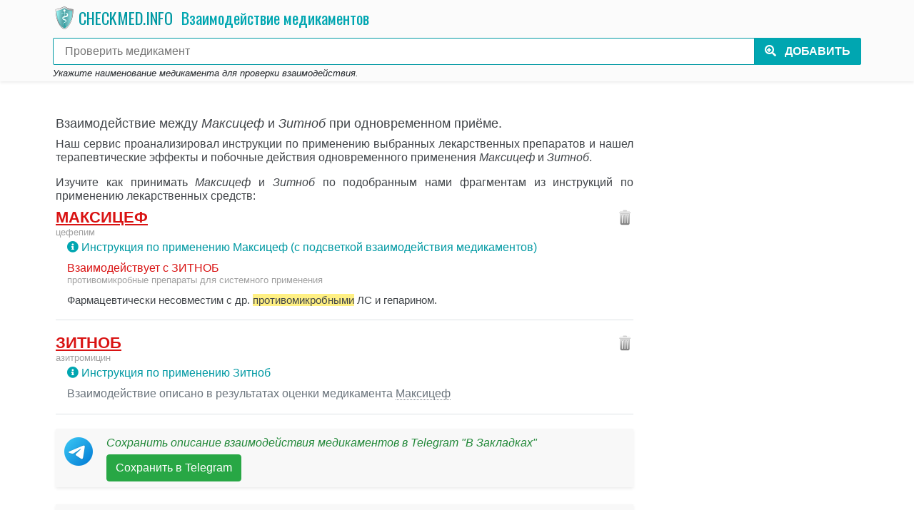

--- FILE ---
content_type: image/svg+xml
request_url: https://checkmed.info/assets/vendor/jquery-typeahead/img/clear.svg
body_size: 171
content:
<svg xmlns="http://www.w3.org/2000/svg" width="36" height="36"><path fill-rule="evenodd" d="M18 8C12.5 8 8 12.5 8 18s4.5 10 10 10 10-4.5 10-10S23.5 8 18 8zm5 13.6L21.6 23 18 19.4 14.4 23 13 21.6l3.6-3.6-3.6-3.6 1.4-1.4 3.6 3.6 3.6-3.6 1.4 1.4-3.6 3.6z"/></svg>